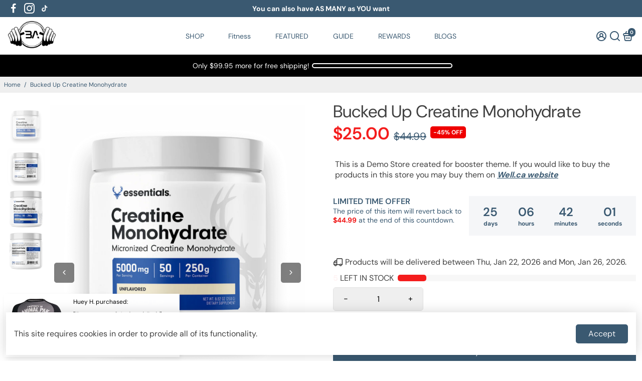

--- FILE ---
content_type: text/html; charset=utf-8
request_url: https://builtathletics.com/collections/all?section_id=api__recently-bought
body_size: 1472
content:
<div id="shopify-section-api__recently-bought" class="shopify-section">{
"names": "Alissa Ashford, Carroll Calley, Augustina Angulo, Kenna Kuntz, Hailey Hinkle, Breann Beckham, Raquel Roles, Bernetta Beeks, Sol Silverio, Somer Sherrell, Yadira Yann, Belva Bumpus, Arlen Atherton, Huey Hanway, Suzette Stayton, Jeffry Jason, Libby Levasseur, Shaun Sparkman, Alison Almon, Rocco Rexroat",
"collection": [{"title": "\"Property of Animal Pak\" Black\/Grey Baseball Tee ", "url": "/products/property-of-animal-pak-black-grey-baseball-tee", "sale": false, "priceFormat": "$29.95", "discountPriceFormat": "$0.00", "image": "//builtathletics.com/cdn/shop/products/Property_Of_Animal_Pak_Black_Grey_Baseball_Tee_b64ca90f-1845-436e-ab48-da644f1f42d6_230x.png?v=1694212310"},
{"title": "\"Property of Animal Pak\" Women's Cropped Crew Neck", "url": "/products/property-of-animal-pak-women-s-cropped-crew-neck", "sale": false, "priceFormat": "$46.95", "discountPriceFormat": "$0.00", "image": "//builtathletics.com/cdn/shop/products/Property_Of_Animal_Pak_Womens_Cropped_Crew_Neck_230x.png?v=1694212310"},
{"title": "#PURE Tee", "url": "/products/pure-tee", "sale": false, "priceFormat": "$11.08", "discountPriceFormat": "$0.00", "image": "//builtathletics.com/cdn/shop/files/9902-PVL-PURE-Tee-Navy-Back-WEB_230x.jpg?v=1709271638"},
{"title": "'Egg' Bestie Set", "url": "/products/egg-bestie-set", "sale": false, "priceFormat": "$8.49", "discountPriceFormat": "$0.00", "image": "//builtathletics.com/cdn/shop/files/EasterEggDuo_bb013f26-92e5-451e-91a4-fe3d22b12a2f_230x.png?v=1709227862"},
{"title": "'MERICA ENERGY™ DRINK", "url": "/products/merica-energy%E2%84%A2-drink", "sale": true, "priceFormat": "$29.99", "discountPriceFormat": "$39.99", "image": "//builtathletics.com/cdn/shop/products/bluevalorcase_1800x1800_585789df-dffa-45ef-b7e5-51a2304cd2fa_230x.webp?v=1675122615"},
{"title": "'MERICA LABZ® F-BOMB™", "url": "/products/merica-labz%C2%AE-f-bomb%E2%84%A2", "sale": false, "priceFormat": "$54.99", "discountPriceFormat": "$0.00", "image": "//builtathletics.com/cdn/shop/products/fbomb-fyourfeelings_1800x1800_873ce764-ebda-4d7d-93ad-097780460b33_230x.webp?v=1675122800"},
{"title": "(3 FOR 1) 24\/7 AMINOS", "url": "/products/3-for-1-24-7-aminos", "sale": true, "priceFormat": "$34.99", "discountPriceFormat": "$104.97", "image": "//builtathletics.com/cdn/shop/files/3for1-pi_230x.jpg?v=1709701667"},
{"title": "* DOUBLE TROUBLE  * Sweden Barebells Caramel Cashew Protein Bar ( 2 cartons \/ 24 bars)", "url": "/products/double-trouble-sweden-barebells-caramel-cashew-protein-bar-2-cartons-24-bars", "sale": true, "priceFormat": "$65.50", "discountPriceFormat": "$67.41", "image": "//builtathletics.com/cdn/shop/files/5_d7eb57b8-928f-4c99-bcca-e9a3438cffd9_230x.png?v=1709642373"},
{"title": "* DOUBLE TROUBLE  * Sweden Barebells Soft Caramel Choco Protein Bar ( 2 cartons \/ 24 bars)", "url": "/products/double-trouble-sweden-barebells-soft-caramel-choco-protein-bar-2-cartons-24-bars", "sale": true, "priceFormat": "$44.51", "discountPriceFormat": "$67.41", "image": "//builtathletics.com/cdn/shop/files/2_567c89b2-32a3-4d7e-a819-a2bc7385a641_230x.png?v=1709642373"},
{"title": "* DOUBLE TROUBLE  * Sweden Barebells Soft Salted Peanut Caramel Protein Bar ( 2 cartons \/ 24 bars)", "url": "/products/double-trouble-sweden-barebells-soft-salted-peanut-caramel-protein-bar-2-cartons-24-bars", "sale": true, "priceFormat": "$56.66", "discountPriceFormat": "$67.41", "image": "//builtathletics.com/cdn/shop/files/1_9ddde29d-ff02-4a7e-989a-9a2ae0029d3d_230x.png?v=1709642371"},
{"title": "* DOUBLE TROUBLE * Sweden Barebells Cookies \u0026 Cream Protein Bar ( 2 cartons \/ 24 bars)", "url": "/products/double-trouble-sweden-barebells-cookies-cream-protein-bar-2-cartons-24-bars", "sale": true, "priceFormat": "$56.66", "discountPriceFormat": "$67.41", "image": "//builtathletics.com/cdn/shop/files/4_00524402-0392-48fd-9a17-a2c9a0a33b71_230x.png?v=1709642370"},
{"title": "* DOUBLE TROUBLE * Sweden Barebells Salty Peanut Protein Bar ( 2 cartons \/ 24 bars)", "url": "/products/double-trouble-sweden-barebells-salty-peanut-protein-bar-2-cartons-24-bars", "sale": true, "priceFormat": "$56.66", "discountPriceFormat": "$67.41", "image": "//builtathletics.com/cdn/shop/files/6_0d4184eb-007f-49f2-9d8f-a59a607f0f37_230x.png?v=1709642370"},
{"title": "1 Gallon Egg Whites", "url": "/products/1-gallon", "sale": false, "priceFormat": "$55.00", "discountPriceFormat": "$0.00", "image": "//builtathletics.com/cdn/shop/products/product-1_230x.png?v=1666911425"},
{"title": "1 Gallon, 2 Half Gallons", "url": "/products/1-gallon-2-half-gallons", "sale": false, "priceFormat": "$108.95", "discountPriceFormat": "$0.00", "image": "//builtathletics.com/cdn/shop/products/1gallon2halfgallons_1512x_84d7ed72-5138-4c33-9688-eefed9a20b68_230x.png?v=1666910909"},
{"title": "1 Half Gallon", "url": "/products/1-half-gallon", "sale": false, "priceFormat": "$37.00", "discountPriceFormat": "$0.00", "image": "//builtathletics.com/cdn/shop/products/1halfgallon_1512x_ca740266-d969-46ca-9c66-332889fde58c_230x.png?v=1666913005"}
]
}
</div>